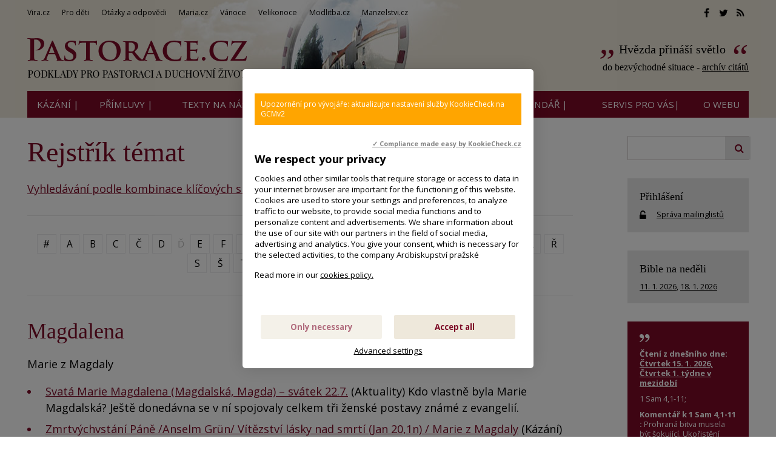

--- FILE ---
content_type: text/html; charset=UTF-8
request_url: https://www.pastorace.cz/Rejstrik-vecny/Magdalena.html
body_size: 10334
content:
<!DOCTYPE html>
<html lang="cs"><head>
<meta charset="utf-8" />
	<link href="//fonts.googleapis.com/css?family=Open+Sans:400,400italic,600,600italic,700,700italic&amp;subset=latin-ext" rel="stylesheet" type="text/css"/>
	<link href="//fonts.googleapis.com/css?family=Cormorant+Garamond:400,500&amp;subset=latin-ext" rel="stylesheet" type="text/css"/>

<link href="//www.pastorace.cz/minifycss/801e3c0aedfeec6a64a9375bfc84d89d.css" rel="stylesheet" type="text/css" media="screen" />
<link href="//www.pastorace.cz/minifycss/dd85fc66ac2be8d096f8784f8439aedf.css" rel="stylesheet" type="text/css" media="print" />
<link href="/assets/plugins/fancybox3/dist/jquery.fancybox.min.css" rel="stylesheet" type="text/css" media="screen" />
					
<title>Magdalena - Pastorace.cz</title>
<meta name="Keywords" content="tag, Magdalena">
<meta name="Description" content="tag Marie z Magdaly">
			<meta property="og:image" content="https://www.pastorace.cz/file/ead94b26b90ea9c114fdb5cbc5e69040/217587/socialLogo.jfif">
				<meta property="og:image:width" content="529">
				<meta property="og:image:height" content="176">
				<meta property="og:title" content="Magdalena">
					<meta property="og:site_name" content="Pastorace.cz">
		<meta name="robots" content="index,follow"> 
<link rel="icon" type="image/jpeg" href="//www.pastorace.cz/file/748395a4bfaeb90f2c0e22a4b290618d/7872/favicon/favicon.jpg">
<!-- Kookiecheck.cz -->
<script src="https://kookiecheck.cz/static/script/488571b44f6fa650e6434272e12b4bcc"></script>

<meta name="google-site-verification" content="KTsm0YZ1dT-BeDlkYzxfM7ri22FS2cAwrShaYbcrOAk" />
<script type="text/javascript">

  var _gaq = _gaq || [];
  _gaq.push(['_setAccount', 'UA-28561977-1']);
  _gaq.push(['_trackPageview']);

  (function() {
    var ga = document.createElement('script'); ga.type = 'text/javascript'; ga.async = true;
    ga.src = ('https:' == document.location.protocol ? 'https://ssl' : 'http://www') + '.google-analytics.com/ga.js';
    var s = document.getElementsByTagName('script')[0]; s.parentNode.insertBefore(ga, s);
  })();

</script>

<!-- Google tag (gtag.js) -->
<script async src="https://www.googletagmanager.com/gtag/js?id=G-NLS6S2TEV7"></script>
<script>
  window.dataLayer = window.dataLayer || [];
  function gtag(){dataLayer.push(arguments);}
  gtag('js', new Date());

  gtag('config', 'G-NLS6S2TEV7');
</script>
<!-- Matomo -->
<script>
  var _paq = window._paq = window._paq || [];
  /* tracker methods like "setCustomDimension" should be called before "trackPageView" */
  _paq.push(['trackPageView']);
  _paq.push(['enableLinkTracking']);
  (function() {
    var u="//statistiky-vira-cz.ap.vira.cz/";
    _paq.push(['setTrackerUrl', u+'matomo.php']);
    _paq.push(['setSiteId', '5']);
    var d=document, g=d.createElement('script'), s=d.getElementsByTagName('script')[0];
    g.async=true; g.src=u+'matomo.js'; s.parentNode.insertBefore(g,s);
  })();
</script>
<!-- End Matomo Code -->

<meta name="author" content="NETservis s.r.o."/>



<meta name="MobileOptimized" content="width"/>
<meta name="HandheldFriendly" content="true"/>
<meta name="viewport" content="width=device-width, initial-scale=1.0, user-scalable=yes"/>
<meta name="google-site-verification" content="j_bcU20a55lQ0ewW_B-Th6qkCU9zJrCEGzJyK5KHox4" />
</head>
<body>
<div id="page">
<div id="base">
    <!-- host: www.pastorace.cz -->
    <div class="header">
    <div class="header-in">
        <div class="onTop">
	    <div class="navBar">
			<ul>
					 
			
			<li  id="li293">
				<a  href="http://www.vira.cz"><span>Vira.cz
<!-- by Texy2! --></span></a>
											</li>
					 
			
			<li  id="li303">
				<a  href="http://deti.vira.cz/"><span>Pro děti</span></a>
											</li>
					 
			
			<li  id="li304">
				<a  href="http://vira.cz/otazky"><span>Otázky a odpovědi</span></a>
											</li>
					 
			
			<li  id="li305">
				<a  href="http://maria.cz"><span>Maria.cz</span></a>
											</li>
					 
			
			<li  id="li306">
				<a  href="http://vanoce.vira.cz"><span>Vánoce</span></a>
											</li>
					 
			
			<li  id="li307">
				<a  href="http://velikonoce.vira.cz"><span>Velikonoce</span></a>
											</li>
					 
			
			<li  id="li309">
				<a  href="http://modlitba.cz"><span>Modlitba.cz</span></a>
											</li>
					 
			
			<li  id="li310">
				<a  href="http://manzelstvi.cz" target="_blank"><span>Manzelstvi.cz</span></a>
											</li>
			</ul>
	    </div>
	    <div class="soc">
  <a href="//facebook.com/spiritualita01/" target="_blank"><i class="fa fa-facebook"></i></a><a href="//twitter.com/wwwViraCz" target="_blank"><i class="fa fa-twitter"></i></a><a href="/rss/canal.xml" target="_blank"><i class="fa fa-rss"></i></a>
</div>
        </div><!-- /onTop -->

        <div class="topCont">
            <div class="logo">
		<!-- <a href="/" title="Úvodní stránka"><span><img src="/img/logo.png" alt="" title="" /></span></a> -->		
				<a href="/" title="Pastorace.cz">
    		<span><img src="/defaultHeaderImage?idLang=1" alt="Pastorace.cz" title="Pastorace.cz"/></span>
    </a>            </div><!-- /logo -->
			    <div class="citat">
		<strong><a href="/citat/hvezda-prinasi-svetlo" style="text-decoration:none">Hvězda přináší světlo </a></strong> <em>do bezvýchodné situace
 - <a href="/citat?archiv=2026">archív citátů</a></em>
            </div><!-- / -->        </div><!-- /topCont -->

        <div class="topBar"  id="topBar">
            <div class="topBar-in">
                <span class="showOn" onclick="$('#topBar').toggleClass('rollOut'); return false;"><span></span><span></span><span></span></span>
                <div class="topNav">
                    <div class="topNav-in">
				<ul>
					 
										
			<li  id="li18">
				<a  href="/kazani-primluvy"><span>Kázání |</span></a>
											</li>
					 
										
			<li class="subex" id="li316">
				<a  href="/primluvy"><span>Přímluvy |</span></a>
									<span class="open" onclick="$(this).closest('ul').find('>li:not(#li316)').toggleClass('rozbal', false); li = $(this).closest('li'); li.toggleClass('rozbal'); return false;"></span>
									<ul>
					 
										
			<li  id="li329">
				<a  href="/primluvy/primluvy-archiv"><span>Archiv přímluv z minulých let</span></a>
											</li>
			</ul>
			</li>
					 
										
			<li  id="li23">
				<a  href="/tematicke-texty/nastenky.html"><span>Texty na nástěnky |</span></a>
											</li>
					 
										
			<li  id="li12">
				<a  href="/clanky"><span>články |</span></a>
											</li>
					 
										
			<li  id="li8">
				<a class="aktivni" href="/vecny-rejstrik"><span>Rejstřík |</span></a>
											</li>
					 
										
			<li  id="li32">
				<a  href="/liturgicky-kalendar"><span>Liturgický kalendář |</span></a>
											</li>
					 
										
			<li class="subex" id="li9">
				<a  href="/servis"><span>SERVIS pro vás|</span></a>
									<span class="open" onclick="$(this).closest('ul').find('>li:not(#li9)').toggleClass('rozbal', false); li = $(this).closest('li'); li.toggleClass('rozbal'); return false;"></span>
									<ul>
					 
										
			<li  id="li296">
				<a  href="http://www.vira.cz/Servis-pro-vas/Zasilani-e-mailem"><span>Zasílání e-mailem</span></a>
											</li>
					 
										
			<li  id="li297">
				<a  href="http://www.vira.cz/Servis-pro-vas/Sprava-uctu"><span>Správa účtu, přihlášení</span></a>
											</li>
					 
										
			<li  id="li298">
				<a  href="/servis/sluzby-pro-webmastery"><span>Služby pro webmastery</span></a>
											</li>
			</ul>
			</li>
					 
										
			<li class="subex" id="li10">
				<a  href="/o-webu"><span>O WEBU</span></a>
									<span class="open" onclick="$(this).closest('ul').find('>li:not(#li10)').toggleClass('rozbal', false); li = $(this).closest('li'); li.toggleClass('rozbal'); return false;"></span>
									<ul>
					 
										
			<li  id="li295">
				<a  href="/o-webu/cookies"><span>Cookies</span></a>
											</li>
			</ul>
			</li>
			</ul>
                    </div><!-- /topNav-in -->
                </div><!-- /topNav -->
            </div><!-- /topBarIn -->
        </div><!-- /topBar -->
    </div><!-- /headerIn -->
</div><!-- /header -->

	    <div class="citat">
		<strong><a href="/citat/hvezda-prinasi-svetlo" style="text-decoration:none">Hvězda přináší světlo </a></strong> <em>do bezvýchodné situace
 - <a href="/citat?archiv=2026">archív citátů</a></em>
            </div><!-- / -->	<script type="text/javascript" src="/scripts/jquery-3.1.1.min.js"></script>
<div class="main">
    <div class="main-in">
	<div class="midCol">
	    <div class="content">
		<!-- OBSAH -->
		    <h1>Rejstřík témat</h1>

    <a href="/vecny-rejstrik?vyhledavani">Vyhledávání podle kombinace klíčových slov</a>

    
    <p class="navig" id="respalphabet">
             
        <a href="/vecny-rejstrik?letter=%23">#</a>
                     
        <a href="/vecny-rejstrik?letter=A">A</a>
                     
        <a href="/vecny-rejstrik?letter=B">B</a>
                     
        <a href="/vecny-rejstrik?letter=C">C</a>
                     
        <a href="/vecny-rejstrik?letter=%C4%8C">Č</a>
                     
        <a href="/vecny-rejstrik?letter=D">D</a>
                            <span>Ď</span>
                     
        <a href="/vecny-rejstrik?letter=E">E</a>
                     
        <a href="/vecny-rejstrik?letter=F">F</a>
                     
        <a href="/vecny-rejstrik?letter=G">G</a>
                     
        <a href="/vecny-rejstrik?letter=H">H</a>
                     
        <a href="/vecny-rejstrik?letter=CH">CH</a>
                     
        <a href="/vecny-rejstrik?letter=I">I</a>
                     
        <a href="/vecny-rejstrik?letter=J">J</a>
                     
        <a href="/vecny-rejstrik?letter=K">K</a>
                     
        <a href="/vecny-rejstrik?letter=L">L</a>
                     
        <a href="/vecny-rejstrik?letter=M" class="aktivni">M</a>
                     
        <a href="/vecny-rejstrik?letter=N">N</a>
                            <span>Ň</span>
                     
        <a href="/vecny-rejstrik?letter=O">O</a>
                     
        <a href="/vecny-rejstrik?letter=P">P</a>
                            <span>Q</span>
                     
        <a href="/vecny-rejstrik?letter=R">R</a>
                     
        <a href="/vecny-rejstrik?letter=%C5%98">Ř</a>
                     
        <a href="/vecny-rejstrik?letter=S">S</a>
                     
        <a href="/vecny-rejstrik?letter=%C5%A0">Š</a>
                     
        <a href="/vecny-rejstrik?letter=T">T</a>
                            <span>Ť</span>
                     
        <a href="/vecny-rejstrik?letter=U">U</a>
                     
        <a href="/vecny-rejstrik?letter=V">V</a>
                            <span>W</span>
                     
        <a href="/vecny-rejstrik?letter=X">X</a>
                            <span>Y</span>
                     
        <a href="/vecny-rejstrik?letter=Z">Z</a>
                     
        <a href="/vecny-rejstrik?letter=%C5%BD">Ž</a>
                </p>
<hr>
<h2>Magdalena</h2>

Marie z Magdaly

<ul><li><a href="/aktuality/svata-marie-magdalena-magdalska-magda-svatek-227">Svatá Marie Magdalena (Magdalská, Magda) – svátek 22.7.</a> (Aktuality) Kdo vlastně byla Marie Magdalská? Ještě donedávna se v ní spojovaly celkem tři ženské postavy známé z evangelií.&nbsp;
</li><li><a href="/Kazani/zmrtvychvstani-pane-anselm-grun-vitezstvi-lasky-nad-smrti-jan-201n-marie-z-magdaly">Zmrtvýchvstání Páně /Anselm Grün/ Vítězství lásky nad smrtí (Jan 20,1n) / Marie z Magdaly</a> (Kázání) Jan staví do středu velikonočního příběhu postavu Marie z Magdaly, ženu, jež byla od počátku součástí křesťanské zbožnosti.
</li><li><a href="/Kazani/2-nedele-v-mezidobi-b-kde-bydlis">2. neděle v mezidobí B / Kde bydlíš?</a> (Kázání) </li><li><a href="/Kazani/3-nedele-velikonocni-coz-nam-nehorelo-srdce">3. neděle velikonoční / Což nám nehořelo srdce?</a> (Kázání) Emauzští učedníci představují toho člověka, který je na cestě k poznání Krista … a po setkání se Vzkříšeným se opět vydává na cestu, aby jej hlásal!</li><li><a href="/tematicke-texty/dostojevskij-byl-odsouzen-k-smrti-zastrelenim-byl-deportovan-na-sibir">Dostojevskij: Byl odsouzen k smrti zastřelením, byl deportován na Sibiř... </a> (Tematické texty) Měl obtížný charakter, trpěl epileptickými záchvaty, na čas propadl hráčské vášni a často se nacházel ve finanční nouzi. To vše představovalo pro něj i celou jeho rodinu velkou zátěž. Po&hellip;</li><li><a href="/clanky/kdyz-se-lidem-dari-dobre-snadno-prestavaji-byt-verni-bohu">Když se lidem daří dobře, snadno přestávají být věrní Bohu</a> (Články) Jistotou se nám pak stávají různé idoly a přeludy.
</li><li><a href="/Denni-citat/Pozoruj-dva-svedky-zmrtvychvstani-Magdalenu-a-Tomase.html">Pozoruj dva svědky zmrtvýchvstání: Magdalenu a Tomáše. </a> (Citát) I mezi námi jsou mnozí, kteří věří snadno, takřka srdcem, jako uvěřila Marie, ale </li><li><a href="/citat/prvni-clovek-na-zemi-ktery-videl-jezise-po-jeho-zmrtvychvstani">První člověk na zemi, který viděl Ježíše </a> (Citát) po Jeho zmrtvýchvstání,&nbsp;Ho viděl přes slzy.&nbsp;
</li><li><a href="/clanky/skrze-vlastni-slzy">První, kdo viděl vzkříšeného Ježíše, ho viděl přes slzy</a> (Články) Marie Magdaléna šla s pláčem k Ježíšovu hrobu. Pak ale přes vlastní slzy uviděla odpověď na všechny své modlitby...
</li><li><a href="/clanky/stare-dobre-casy-se-nevrati-ale">Staré dobré časy se nevrátí, přišly totiž nové dobré časy</a> (Články) Díváme se na zašlou slávu naší církve a cítíme chlad chátrajících budov.&nbsp;
</li><li class="kapitola"><a href="/texty/knihovna/za-jezisovych-dob-byly-zeny-uplne-na-okraji-spolecnosti-nikdo-je-nebral-vazne">Za Ježíšových dob byly ženy úplně na okraji společnosti, nikdo je nebral vážně...</a> (Kapitola z knihy) První den v týdnu, když začínalo svítat, šly ženy ke hrobu a nesly vonné masti, které předtím připravily. (Lukáš 24,1)</li><li><a href="/Kazani/zmrtvychvstani-pane-velikonocni-vigilie-lectio-divina"> Zmrtvýchvstání Páně -  Velikonoční vigilie/ Lectio divina</a> (Kázání) </li><li class="kapitola"><a href="/Knihovna/05-Maria-prostrednice.html">05. Maria - prostřednice</a> (Kapitola z knihy) </li><li><a href="/Kazani/11-nedele-v-mezidobi-c-kdo-rekl-ze-laska-je-slepa">11. neděle v mezidobí C / Kdo řekl, že láska je slepá?</a> (Kázání) </li><li><a href="/Kazani/2-nedele-velikonocni-a-stul-slova-ales-opatrny">2. neděle velikonoční A / Stůl slova - Aleš Opatrný</a> (Kázání) Jak má vypadat církev dnes?! To je otázka, která se přece jen neodbytně vtírá. Historie nás učí, že jakýkoliv pokus vrátit se v dějinách zpátky, škrtnout vývoj, tedy život, a "přestěhovat se" do&hellip;</li><li><a href="/Kazani/27-12-sv-jana-lectio-divina">27. 12.  - sv. Jana / Lectio divina</a> (Kázání) </li><li><a href="/Kazani/3-nedele-velikonocni">3. neděle velikonoční</a> (Kázání) </li><li class="kapitola"><a href="/Knihovna/5-Proc-verime-ve-vzkriseni.html">5. Proč věříme ve vzkříšení</a> (Kapitola z knihy) V prvních staletích se velikonoce slavily jedinou slavností v noci ze soboty na neděli.</li><li><a href="/6-nedele-kvetna-b-je-pokorny-a-prichazi-na-oslatku">6. neděle - květná B / Je pokorný a přichází na oslátku</a> (Kázání) Ježíš je pokorný, přichází do Jeruzaléma na oslátku. Pokorou se nevyznačuje pouze Ježíšův vstup do Jeruzaléma: spíš bychom měli říct, že tento příjezd předznamenává nastávající události, které pak&hellip;</li><li><a href="/Kazani/6-nedele-postni-kvetna-nedele-je-pokorny-a-prichazi-na-oslatku-angelo-scarano">6. neděle postní -  Květná neděle / Je pokorný a přichází na oslátku - Angelo Scarano</a> (Kázání) Ježíš je pokorný, přichází na oslátku. Takového Krista se nemusíme bát, i kdybychom byli největšími zlotřilci&hellip;
</li><li><a href="/6-nedele-velikonocni-a-odkaz-na-serial-chosen">6. neděle velikonoční  - A / odkaz na seriál Chosen</a> (Kázání) Odkaz na seriál The Chosen &ndash; filmové zpracování evangelia.&nbsp;Biblický obsah tohoto dílu seriálu souvisí s aktuálním liturgickým čtením. Další informace o obsahu dílu a odkaz na jeho spuštění&hellip;</li><li><a href="/tematicke-texty/die-tatsache-der-auferstehung-treibt-uns-aus-unserer-ublichen-begrenzten-lebensvorstellung-heraus-tomislav-ivancic">Die Tatsache der Auferstehung treibt uns aus unserer üblichen begrenzten Lebensvorstellung heraus... / Tomislav Ivančič</a> (Tematické texty) </li><li><a href="/clanky/kdyz-se-clovek-rozhoduje-pro-boha-dostava-abnormalni-silu">Když se člověk rozhoduje pro Boha, dostává abnormální sílu</a> (Články) Když Pán Bůh chce po člověku nějaký úkol,
když ho chce mít&nbsp;na nějakém určitém místě,
tak mu k tomu dá&nbsp;schopnosti a milosti.

Rozhovor&nbsp;se sestrou&nbsp;alžbětinkou Bohumilou&nbsp;
o&hellip;</li><li><a href="/tematicke-texty/krizova-cesta-kazdeho-cloveka">Křížová cesta - každého člověka</a> (Tematické texty) </li><li><a href="/clanky/nove-materstvi-na-golgote">Nové mateřství na Golgotě</a> (Články) aneb Žasneme nad tím, jak Bůh lidi potřebuje.
Janovo evangelium potvrzuje Mariino mateřství ve spasitelném řádu milosti v jeho vrcholném bodě, totiž když se dovršuje Kristova oběť na kříži, jeho&hellip;</li><li><a href="/tematicke-texty/pasije-podle-marka">Pašije podle Marka</a> (Tematické texty) </li><li><a href="/tematicke-texty/r-2003-je-snazsi-neverit-vira-je-antena-pokus-viry-krize-viry-atd">r. 2003 (je snazší nevěřit?, víra je anténa, pokus víry, krize víry, atd.)</a> (Tematické texty) </li><li><a href="/citat/v-ryze-muzskem-svete-by-zrejme-opravdu-jezisovo-pusobeni-skoncilo-smrti-na-krizi">V ryze mužském světě by zřejmě Ježíšovo působení skončilo </a> (Citát) smrtí na kříži.&nbsp;Díky ženám se tak nestalo.
</li><li><a href="/tematicke-texty/vybiram-si-vsechno-1-m-d-molinie">Vybírám si všechno 1 (M.-D. Molinié)</a> (Tematické texty) </li><li><a href="/tematicke-texty/cteni-velikonocni-vigilie">Čtení velikonoční vigilie</a> (Tematické texty) Všechna&nbsp;biblická čtení velikonoční vigilie
</li></ul>
<div class="articleFtr">
    <div class="row">
	<div class="col-4">
	    <div class="icons">
	<a target="_blank" class="soc" href="http://www.facebook.com/sharer/sharer.php?u=https%3A%2F%2Fwww.pastorace.cz%2FRejstrik-vecny%2FMagdalena.html"><i class="fa fa-facebook"></i></a><a target="_blank" class="soc" href="https://twitter.com/share?url=https%3A%2F%2Fwww.pastorace.cz%2FRejstrik-vecny%2FMagdalena.html"><i class="fa fa-twitter"></i></a><a target="_blank" class="soc" href="https://plus.google.com/share?url=https%3A%2F%2Fwww.pastorace.cz%2FRejstrik-vecny%2FMagdalena.html"><i class="fa fa-google-plus"></i></a><a href="mailto: ?subject=Zajímavý článek na webu Pastorace.cz&amp;body=https%3A%2F%2Fwww.pastorace.cz%2FRejstrik-vecny%2FMagdalena.html"><i class="fa fa-envelope"></i></a><span onclick="window.print(); return false;"><i class="fa fa-print"></i></span>
</div><!-- /.socIco -->
	</div>
	<div class="col-8">
	    <p>
	    	    	    </p>
	</div>
    </div>

    <div class="temata">
	    <span>Sekce: <a href="/vecny-rejstrik">Rejstřík témat</a></span>
	        </div>
</div>
	
	
	
	
	
    
<script>
    document.getElementById("li8").childNodes[1].className = 'aktivni';
</script>
		<!-- /OBSAH -->
		<div class="lomic"></div>
	    </div><!-- /content -->
	</div><!-- /midCol -->
<div class="rightCol">
    

    	<div class="searchG">
    <form id="gformular" action="">
	<fieldset>
	    <input id="searchLine" class="pole" type="text" size="25" name="f_hledane">
	    <button name="f_ActSubmit" type="submit"><i class="fa fa-search"></i></button>
	</fieldset>
    </form>
</div>
<script type="text/javascript" src="/scripts/jquery-3.1.1.min.js"></script>

<script>
    
    var hledejstyle = 'url(\'//www.google.cz/cse/intl/cs/images/google_custom_search_watermark.gif\') no-repeat scroll -10% 50% rgb(255, 255, 255)';
    var searchLine = $("#searchLine");
    
    function pridejhistorii() {
	if (history.pushState) {
	    var newurl = window.location.protocol + "//" + window.location.host + "/Hledej/" + searchLine.val();
	    window.history.pushState({path:newurl},'Vyhleávání hesla',newurl); // druhý parametr není podporován
	    $("#vyhlheslo").html(searchLine.val());
	}
    }
    
    // opatření aby fungovalo korektně talčítko zpět po pushState do historie (prohlížeče s tím mají jinak potíž)
    $(function() {
	$(window).on("popstate", function(e) {
	    location.reload();
	});
    })
    
    searchLine.css("background", hledejstyle);
    
    searchLine.on("focus", function() {
	searchLine.css("background", "");
    }).on("blur", function(){
	if (document.getElementById('searchLine').value == "") {
	    searchLine.css("background", hledejstyle);
	}
    })
    
    $("#gformular").on("submit", function(e){
	e.preventDefault();
			window.location='/Hledej/' + searchLine.val() + '/';
		
    })    
</script>
    
        

        <div class="box boxm">
        <div class="box-in">
	    <h3><a href="//www.vira.cz/Servis-pro-vas/Sprava-uctu/" class="logBtn">Přihlášení</a></h3>
	    <p><i class="fa fa-unlock-alt w25 xxl middle"></i> <a href="//www.vira.cz/Servis-pro-vas/Sprava-uctu/">Správa mailinglistů</a></p>
	</div>
    </div>

    	<div class="box boxm">
    <div class="box-in">
	<h3><a href='//www.vira.cz/Nedelni-liturgie/'>Bible na neděli</a></h3><p><a href="https://www.vira.cz/krest-pane-cyklus-a-2.html">11. 1. 2026</a>, <a href="https://www.vira.cz/2-nedele-v-mezidobi-cyklus-a-2.html">18. 1. 2026</a></p>	    </div><!-- /box-in -->
</div>
    	<div class="box boxm citatbox">
	    <div class="box-in" style="background: #7d0a27; color: white;">
		<img src="/img/uv5.png" alt="" title="" class="block" width="18" height="15" style="width: auto">
		<!-- Komentar ke dni dle Nedelni liturgie -->
		    <p><strong>Čtení z dnešního dne: <a style='color:#fff' href='https://www.vira.cz/krest-pane-cyklus-a-2.html#ctvrtek'>Čtvrtek 15. 1. 2026, Čtvrtek 1. týdne v mezidobí</a></strong></p>

<p class="cit" style="margin-bottom:7px">1 Sam 4,1-11; </p><p style="margin-bottom:0px"><strong>Komentář k 1 Sam 4,1-11 :</strong>
Prohraná bitva musela být šokující. Ukořistění archy bylo zkouškou víry pro Izrael. Hospodin však byl nad tím vším…<br />
</p><p class="right clear bezmarginu-top">
</p>		<img src="/img/uv6.png" alt="" title="" class="float-right " width="18" height="13" style="width: auto">
		<p>Zdroj: <a href="//www.vira.cz/Nedelni-liturgie" style="color:#ffffff">Nedělní liturgie</a></p>
	    </div>
	</div>
    

    <div class="box boxm">
    <div class='box-in'><h3><a href='/aktuality'>Aktuality</a></h3></div>
	    		    <div class="box-in">
			    <h3><a href="/aktuality/tyden-modliteb-za-jednotu-krestanu-smireni-krestanu-presahuje-lidske-sily" title="Týden modliteb za jednotu křesťanů - smíření křesťanů přesahuje lidské síly... " >Týden modliteb za jednotu křesťanů - smíření křesťanů přesahuje lidské síly... </a></h3>
			    <p>
			    			    <span class="date">(14. 1. 2026)</span> &quot;Týden modliteb za jednotu křesťanů&quot; se slaví každý rok od 18. do 25. ledna (nebo na jižní polokouli kolem&hellip;</p>
		    </div><!-- /box-in -->
	    		    <div class="box-in">
			    <h3><a href="/aktuality/etty-hillesum-vyroci-narozeni-15-1-1914" title="Etty Hillesum (*15. 1. 1914) Naděje, která obstojí i uprostřed temnoty " >Etty Hillesum (*15. 1. 1914) Naděje, která obstojí i uprostřed temnoty </a></h3>
			    <p>
			    				    <a href="/aktuality/etty-hillesum-vyroci-narozeni-15-1-1914"><img src="//www.pastorace.cz/file/17bbd8b2cb70a7f3e09c3aa9e341a9c1/220051/bigperex/960px-Etty_Hillesum_1939.jpg" alt="Etty Hillesum (*15. 1. 1914) Naděje, která obstojí i uprostřed temnoty " /></a><br />
			    			    <span class="date">(13. 1. 2026)</span> Etty Hillesum (1914&ndash;1943) byla mladá žena z Nizozemska, která studovala práva i psychologii a během druhé světové&hellip;</p>
		    </div><!-- /box-in -->
	    		    <div class="box-in">
			    <h3><a href="/aktuality/filipov-poutni-misto-kam-se-putuje-za-tmy-131" title="Filipov – poutní místo, kam se putuje v noci za tmy (13.1.)" >Filipov – poutní místo, kam se putuje v noci za tmy (13.1.)</a></h3>
			    <p>
			    				    <a href="/aktuality/filipov-poutni-misto-kam-se-putuje-za-tmy-131"><img src="//www.pastorace.cz/file/b1e9034a2dc2bc046124a45dadf37092/220064/bigperex/wikimedia-Philippsdorf_Magdalena_Kade-vyrez.jpg" alt="Filipov – poutní místo, kam se putuje v noci za tmy (13.1.)" /></a><br />
			    			    <span class="date">(11. 1. 2026)</span> Na samém severu Čech, ve Šluknovském výběžku těsně na hranici s&nbsp;Německem, leží nenápadná osada Filipov, dnes&hellip;</p>
		    </div><!-- /box-in -->
	    		    <div class="box-in">
			    <h3><a href="/aktuality/marie-elekta-od-jezise-16051663-svatek-111" title="Marie Elekta od Ježíše (1605–1663), svátek 11.1." >Marie Elekta od Ježíše (1605–1663), svátek 11.1.</a></h3>
			    <p>
			    			    <span class="date">(10. 1. 2026)</span> V roce 1656 se konečně přes různé překážky podařilo realizovat založení pražského Karmelu. Zakladatelkou byla matka&hellip;</p>
		    </div><!-- /box-in -->
	    		    <div class="box-in">
			    <h3><a href="/aktuality/primluvy-svatek-krtu-pane-cyklus-a-11-1-2026" title="Přímluvy - Svátek Křtu Páně, cyklus A / 11. 1. 2026" >Přímluvy - Svátek Křtu Páně, cyklus A / 11. 1. 2026</a></h3>
			    <p>
			    			    <span class="date">(9. 1. 2026)</span> Jan Křtitel svědčil o Kristu: &bdquo;To je Syn Boží.&ldquo;[1]
S&nbsp;důvěrou svěřme Bohu starosti, které sužují nás i&hellip;</p>
		    </div><!-- /box-in -->
	    		    <div class="box-in">
			    <h3><a href="/aktuality/svatek-krtu-pane" title="Svátek Křtu Páně" >Svátek Křtu Páně</a></h3>
			    <p>
			    			    <span class="date">(7. 1. 2026)</span> V neděli po slavnosti <a href="http://www.pastorace.cz/Aktuality/Zjeveni-Pane-Trech-kralu-KMB.html">Zjevení Páně</a> (6.1.) se slaví svátek Křtu Páně.
</p>
		    </div><!-- /box-in -->
	    		    <div class="box-in">
			    <h3><a href="/aktuality/zehnani-domu-ve-valecne-zone" title="Žehnání domů - i ve válečné zóně" >Žehnání domů - i ve válečné zóně</a></h3>
			    <p>
			    			    <span class="date">(3. 1. 2026)</span> Postřehy z&nbsp;mezní zkušenosti františkánského kněze z&nbsp;válečného Allepa v&nbsp;Sýrii před několika roky.
</p>
		    </div><!-- /box-in -->
	        <div class='box-in'><a href='/aktuality'>Archiv aktualit</a></div>
</div>




        


</div><!-- /rightCol -->



			<div class="lomic"></div>
		</div><!-- /main-in -->
	</div><!-- /main -->

	<div class="footer">
	    <div class="footer-in">
            <div class="footertags"><div class="ftbox">
			<p><strong>Biblický citát webu pastorace.cz</strong></p>

<p><a href="http://pastorace.cz/o-webu">&bdquo;Stůjte na cestách a vyhlížejte,&nbsp;<br />
ptejte se, která je dobrá,&nbsp;<br />
po ní se vydejte&nbsp;<br />
a vaše duše naleznou klid.&ldquo; (Jer 6,16)</a></p>
	</div>
<div class="ftbox">
			<p><strong>Motto webu pastorace.cz</strong></p>

<p>Kriste, buď se mnou,&nbsp;<br />
Kriste, buď přede mnou,&nbsp;<br />
Kriste, buď za mnou,&nbsp;<br />
Kriste, buď ve mně.&nbsp;<br />
Kriste, buď, kde lehám,&nbsp;<br />
Kriste, buď, kde sedám,&nbsp;<br />
Kriste, buď, kde vstávám.<br />
Kriste, buď v srdci každého myslícího na mne,&nbsp;<br />
Kriste, buď v ústech každého mluvicího o mně,&nbsp;<br />
Kriste, buď v každém oku vidoucím mne,&nbsp;<br />
Kriste, buď v každém uchu slyšícím mne.<br />
&nbsp;<br />
(Podle &quot;<a href="http://pastorace.cz/Clanky/Modlitba-odevzdani.html">Hymnu sv. Patrika</a>&quot;,&nbsp;<br />
redakčně upraveno)</p>
	</div>
<div class="ftbox">
			<p><strong>Odkazy na jiné weby:</strong></p>

<p><a href="https://www.vaticannews.va/cs/papez.html" target="_blank">Papež&nbsp;František&nbsp;(RaVat)</a> / <a href="https://twitter.com/FrLarryRichards" target="_blank">Krátký biblický citát s krátkým komentářem (anglicky)</a>&nbsp;/&nbsp;</p>

<p><a href="http://www.tvnoe.cz/" target="blank"><img alt="" src="https://www.vira.cz/img/ikony/ikonka_tvnoe.gif" style="border:0px;" /></a> <a href="http://seznamka.katolik.cz/" target="blank"><img alt="" src="https://www.vira.cz/img/ikony/ikonka_seznamka-katolik.gif" style="border:0px;" /></a> &nbsp;<a href="http://www.proglas.cz/" target="_blank"><img alt="Radio Proglas" src="https://www.vira.cz/admin/files/bannery/proglas.gif" style="border:0px;height:33px;width:51px;" title="Radio Proglas" /></a></p>
	</div>


</div>
	<div class="row">
<div class="col-8">
<div class="box-legacy">
<p><a href="http://www.pastorace.cz/O-webu/#kontakt" style="font-size: 10pt;">Kontakt</a></p>
</div>
</div>

<div class="col-4 right">
<div class="soc"><a href="https://www.facebook.com/spiritualita01/" onclick="return novyokno(this.href)" target="_blank"><i class="fa fa-facebook"></i></a><a href="https://twitter.com/wwwViraCz" onclick="return novyokno(this.href)" target="_blank"><i class="fa fa-twitter"></i></a><a href="http://www.pastorace.cz/rss/canal.xml" onclick="return novyokno(this.href)" target="_blank"><i class="fa fa-rss"></i></a></div>
<!-- /soc --></div>
<!-- /col-4 --></div>

<p>&copy; since 2000 Pastorace.cz&nbsp; &nbsp;<script src="//c1.navrcholu.cz/code?site=27151;t=lb14" type="text/javascript"></script></p>
<!--<script src="http://c1.navrcholu.cz/code?site=27151;t=lb14" type="text/javascript"> -->
</script><script type="text/javascript">
//<![CDATA[
  var _gaq = _gaq || [];
  _gaq.push(['_setAccount', 'UA-28561977-1']);
  _gaq.push(['_setDomainName', 'pastorace.cz']);
  _gaq.push(['_trackPageview']);

  (function() {
    var ga = document.createElement('script'); ga.type = 'text/javascript'; ga.async = true;
    ga.src = ('https:' == document.location.protocol ? 'https://ssl' : 'http://www') + '.google-analytics.com/ga.js';
    var s = document.getElementsByTagName('script')[0]; s.parentNode.insertBefore(ga, s);
  })();
//]]>
</script>
	    </div><!-- /footer-in -->
	</div><!-- /footer -->
    </div><!-- /#base -->
</div><!-- /#page -->
	
<script src="//www.pastorace.cz/minifyjs/e7ba7853200602abdeffc283e36c2e6c.js" type="text/javascript" charset="utf-8"></script>
	
</body>
</html>


--- FILE ---
content_type: application/javascript
request_url: https://kookiecheck.cz/static/html/488571b44f6fa650e6434272e12b4bcc
body_size: 2025
content:

<div class="kookiecheck" id="kookiecheck__window"  role="alert">
    <div class="kookiecheck__in">
       <div class="kookiecheck__window">

           <div style="background: orange; color:white; padding: 10px;">Upozornění pro vývojáře: aktualizujte nastavení služby KookieCheck na GCMv2</div>
           <br>
           <br>
           <br>

                          <a href="https://kookiecheck.cz/" target="_blank" class="kookiecheckbanner">✓ Compliance made easy by KookieCheck.cz </a>
                      
           <div class="kookiecheck__window__cont kookiecheck__window__maincont">
            <div class="kookiecheck__window__contScroll">


            <div class="kookiecheck__window__hdr">We respect your privacy</div>

            <p>Cookies and other similar tools that require storage or access to data in your internet browser are important for the functioning of this website. Cookies are used to store your settings and preferences, to analyze traffic to our website, to provide social media functions and to personalize content and advertisements. We share information about the use of our site with our partners in the field of social media, advertising and analytics. You give your consent, which is necessary for the selected activities, to the company                Arcibiskupství pražské            </p>


                            <p> Read more in our <a href="https://www.pastorace.cz/o-webu/cookies">cookies policy.</a> </p>
            
                <br>
                <br>
            <div class="kooikiecheck__inrow">

                <div class="kooikiecheck__inrow_item">
                    <div class="kookiecheck__btn" onclick="KookieCheckBlock();" style="opacity:.6;">Only necessary</div>
                </div>
                <div class="kooikiecheck__inrow_item">
                    <div   class="kookiecheck__btn" onclick="KookieCheckAllow();">Accept all</div>
                </div>

            </div>

            <div class="center"><div class="kookiecheck__btn2" onclick="KookieCheckShowMore();">Advanced settings</div></div>
        </div>




    </div>

           <div class="kookiecheck__window__cont kookiecheck__window__extracont" action="" style="display:none;">
               <div class="kookiecheck__window__contScroll">

                   <div class="kookiecheck__window__hdr">We respect your privacy</div>

                   <p>Cookies and other similar tools that require storage or access to data in your internet browser are important for the functioning of this website. Cookies are used to store your settings and preferences, to analyze traffic to our website, to provide social media functions and to personalize content and advertisements. We share information about the use of our site with our partners in the field of social media, advertising and analytics. You give your consent, which is necessary for the selected activities, to the company                       Arcibiskupství pražské                   </p>

                                      <p class="tmp">  Read more in our <a href="https://www.pastorace.cz/o-webu/cookies">cookies policy.</a>  </p>
                   


                   <div class="kookiecheck__window__hdr">Advanced settings</div>


                   
                   <div class="kookiecheck__window__checks" action="">


                                                      <div class="inputReplaceRow">
                                   <div class="inputReplace">
                                       <input  type="checkbox" checked disabled>
                                   </div>
                                   <div class="inputReplaceLabel">
                                       <label for="check-1" class="bold">Necessarily</label>
                                       <p class=""> Necessary cookies provide key website functions such as security, site availability and settings, network administration and the provision of requested information services. You can turn off these cookies by changing your browser settings, but we do not recommend doing so, as this may adversely affect the operation of the site. </p>
                                   </div>
                               </div>
                                                   
                                   <div class="inputReplaceRow">
                                       <div class="inputReplace">
                                           <input  type="checkbox" id="kookieset_check-2" name="Analytické a statistické" value="Analytické a statistické">
                                       </div>
                                       <div class="inputReplaceLabel">
                                           <label for="kookieset_check-2" class="bold">Analytical and statistical</label>
                                           <p class=""> These are mainly third-party tools that allow us to improve the operation of the website through information about how you use the site. These cookies collect data in a way that does not allow us to directly identify you. </p>
                                       </div>
                                   </div>

                                                      
                                   <div class="inputReplaceRow">
                                       <div class="inputReplace">
                                           <input  type="checkbox" id="kookieset_check-3" name="Marketingové" value="Marketingové">
                                       </div>
                                       <div class="inputReplaceLabel">
                                           <label for="kookieset_check-3" class="bold">Marketing</label>
                                           <p class=""> With these cookies, we can display personalized offers, content and advertisements based on your interests and the way you use these sites, third-party sites and social media. </p>
                                       </div>
                                   </div>

                                                      



                   </div>
               </div>


               <div class="kooikiecheck__inrow">

                   <div class="kooikiecheck__inrow_item">
                       <div class="kookiecheck__btn"  onclick="KookieCheckAllowBySet();">Accept by settings</div>
                   </div>
                   <div class="kooikiecheck__inrow_item">
                       <div   class="kookiecheck__btn" onclick="KookieCheckAllow();">Accept all</div>
                   </div>

               </div>





           </div>
</div>


    </div>
</div>

<style>

    .kookiecheckbanner{
        font-size: 8pt;
        font-weight: bold;
        color: #838383 !important;
        float: right;
        margin: -25px 0 0 0;
    }
    .kookiecheck {
        position: fixed;
        display: block;
        width: 100%;
        height: 100%;
        left: 0;
        top: 0;
        z-index: 9999;
        background: rgba(0, 0, 0, 0.5);

    }

    .kookiecheck__in {
        position: absolute;
        left: 0;
        top: 0;
        right: 0;
        bottom: 0;
        display: flex;
        align-items: center;
        justify-content: center;
        padding: 15px;
    }
    .kookiecheck__window {
                background-color: white;
        color: black;
                padding: 40px 20px 20px 20px;
        max-width: 480px;
        width: 100%;
        z-index: 5;
        border-radius: 5px;
        position: relative;
        box-shadow: 0 0 30px rgba(0, 0, 0, .15);
        font-size: initial;
        line-height: initial;
        font-size: .75rem;
        line-height: 1.35em;

    }
    .kookiecheck__window a {
            color: black;
    
    }

    .kookiecheck__window .row .btn {
        width: 100%;
        text-align: center;
    }


    .kookiecheck__window .inputReplaceRow {
        clear:both;
    }

    .kookiecheck__window .inputReplace input{
        -webkit-appearance: auto !important;
        -webkit-appearance: initial !important;
        -webkit-appearance: checkbox !important;
        background: black;
        display: block !important;
        border: 1px;
        padding: 1px;
    }

    .kookiecheck__window .inputReplaceRow .inputReplace{

    }

    .kookiecheck__window input[type="checkbox"]:after {
        display: none !important;
    }

    .kookiecheck__window .inputReplaceRow .inputReplaceLabel{
        font-size: initial;
        line-height: initial;
        margin: -18px 0 0 25px;
    }
    .kookiecheck__window .inputReplaceRow .inputReplaceLabel .bold{
        font-weight: bold;
    }
    .kookiecheck__window .row {
        margin-top: 30px;
        margin-bottom: 15px;
    }

    .kookiecheck__window p {
        margin: 0;
        padding: 0 0 15px 0;
        font-size: initial;
        line-height: initial;
        font-size: 10pt;
    }
    .kookiecheck__window__hdr:first-child {
        margin-top: 0;
    }
    .kookiecheck__window__hdr {
        margin: 0;
        padding: 0 0 15px 0;
        font-size: 1.5em;
        font-weight: bold;
    }
    .kookiecheck__window__checks {
        clear: both;
        margin-top:10px;
    }
    .kookiecheck__window__checks .inputReplaceRow {
        margin: 0 0 15px 0;
    }
    .kookiecheck__window__btns > div {
        padding: 5px;
    }
    .kookiecheck__window__btns {
        display: flex;
        margin: 20px -5px 0 -5px;
        flex-flow: row wrap;
        align-items: center;
        justify-content: space-between;
    }
    .kookiecheck__window__cont {
        padding: 0;
        margin: 0;
    }
    .kookiecheck__window__contScroll {
        overflow: auto;
        position: relative;
        margin-right: -20px;
        padding-right: 20px;
        max-height: calc(100vh - 30px - 12em);
    }


    .kooikiecheck__inrow{
        display: flex;
    }
    .kooikiecheck__inrow .kooikiecheck__inrow_item{
        width: auto;
        text-align: center;
        width: 100%;
        padding: 10px 10px;
    }

    .kookiecheck__btn{
        background: #EEE8DB; color:#7D0A27; padding: 12px 10px; cursor: pointer;
        font-size: 10pt;
        border-radius: 3px;
        font-weight: bold;
        transition: opacity 200ms ease-in-out;
    }

    .kookiecheck__btn:hover{opacity: .8}

    .kooikiecheck__inrow .kooikiecheck__inrow_item .kookiecheck__btn{
        width: 100%;
    }

    .kookiecheck__btn2{
        font-size: initial;
        font-size: 10pt;
        line-height: initial;
        text-align: center; text-decoration: underline; cursor: pointer;
    }

    .kookiecheck__btn{display: block !important;}

</style>